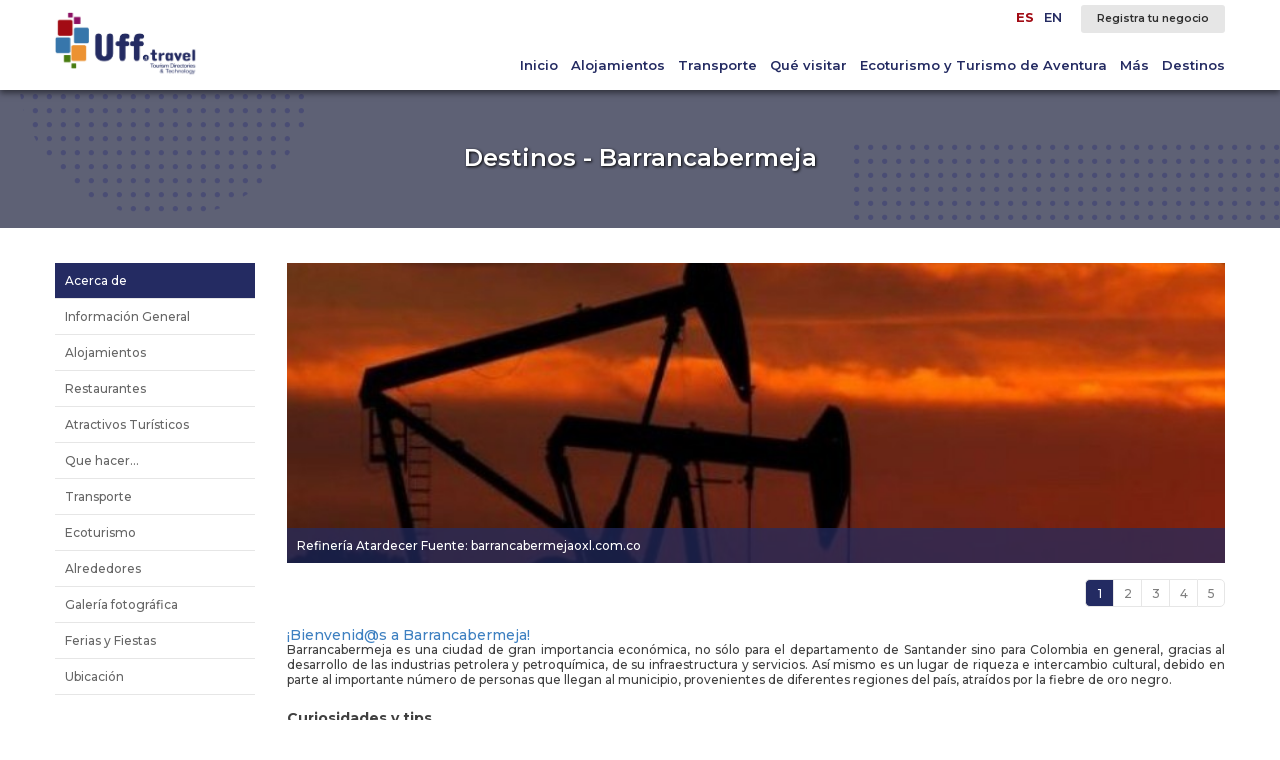

--- FILE ---
content_type: text/html; charset=UTF-8
request_url: http://uff.travel/informacion-local/barrancabermeja/acerca-de
body_size: 11953
content:
<!doctype html>
<html>
	<head>
		<title>Uff - Barrancabermeja - Acerca de</title>
		<meta http-equiv="Content-Type" content="text/html; charset=utf-8">
		<meta name="description" content="">
		<base href="http://uff.travel/" />
				<meta name="viewport" content="width=device-width">
		<meta name="format-detection" content="telephone=no">
				<link rel="stylesheet" href="https://use.fontawesome.com/releases/v5.8.1/css/all.css">
		<link rel="stylesheet" href="css/validationEngine.jquery.css">
		<link href="https://cdnjs.cloudflare.com/ajax/libs/bxslider/4.2.15/jquery.bxslider.min.css" rel="stylesheet">
		<link rel="stylesheet" href="directory/css/jquery-ui-1.8.17.custom.css">
		<link rel="stylesheet" href="css/prettyPhoto.css">
		<link href="https://fonts.googleapis.com/css?family=Montserrat:500,600,700" rel="stylesheet">
		<link rel="stylesheet" href="directory/css/style.css?v=3583">
		<link rel="shortcut icon" href="images/favicon_uff.ico" type="image/x-icon">
		<link rel="icon" href="images/favicon_uff.ico" type="image/x-icon">
		<!-- Inicio google analytics -->
		<script type="text/javascript">
			var _gaq = _gaq || [];
			_gaq.push(['_setAccount', 'UA-33873069-1']);
			_gaq.push(['_setDomainName', 'uff.travel']);
			_gaq.push(['_setAllowLinker', true]);
			_gaq.push(['_trackPageview']);
			(function() {
				var ga = document.createElement('script'); ga.type = 'text/javascript'; ga.async = true;
				ga.src = ('https:' == document.location.protocol ? 'https://ssl' : 'http://www') + '.google-analytics.com/ga.js';
				var s = document.getElementsByTagName('script')[0]; s.parentNode.insertBefore(ga, s);
			})();
		</script>
		<!-- Fin google analytics -->
	</head>
	<body > 		<script type="text/javascript" src="https://ajax.googleapis.com/ajax/libs/jquery/1.7.1/jquery.min.js"></script>
		<script type="text/javascript" src="https://ajax.googleapis.com/ajax/libs/jqueryui/1.8.16/jquery-ui.min.js"></script>
		
		<script type="text/javascript" src="directory/js/functions.js"></script>
				<div class="topBar">
			<div class="centeredContent">
				<strong>¡Comúnicate directamente y sin intermediarios!</strong> Planea tu viaje en tu próximo destino turístico			</div>
			<span class="closeTopBar"><i class="fas fa-times"></i></span>
		</div>
		<header class="pageHeader">
			<div class="centeredContent">	
					<a class="logo" href="home"><img src="directory/images/logo-uff-travel.svg"></a> 				<div class="trBar">
					<div class="langSelector">
						<ul><li><a href="/lang/es/informacion-local.barrancabermeja.acerca-de" class="currentLang" title="Español">ES</a> </li><li><a href="/lang/en/informacion-local.barrancabermeja.acerca-de" title="English">EN</a></li></ul>					</div>
					<a href="registrese-gratis" id="hRegister" class="trRegister">Registra tu negocio</a>
					<div class="menu_button">
						<div class="line first"></div>
						<div class="line"></div>
						<div class="line last"></div>
					</div>
					<nav class="pageMenu">
						<ul>
							<li><a href="home">Inicio</a></li> 								<li><a href="alojamientos">Alojamientos</a></li> 								<li><a href="transporte">Transporte</a></li> 								<li><a href="que-visitar">Qué visitar</a></li> 								<li><a href="ecoturismo-y-turismo-de-aventura">Ecoturismo y Turismo de Aventura</a></li> 								<li><a href="mas">Más</a></li> 							<li><a href="destinos-turisticos">Destinos</a></li>
						</ul>
					</nav>
				</div>
			</div>
			<div class="clear"></div>
		</header>
		<div class="pushHeader"></div>
<script>
	$(document).ready(function(e) {
		$('.menu_button').click(function(){
			if($(this).hasClass('active'))
			{
				$(this).removeClass('active');	
				$('.pageMenu').fadeOut(100);
			}
			else
			{
				$(this).addClass('active');	
				$('.pageMenu').fadeIn(100);
			}
		});
	});
</script><div class="internalPage noHeaderPage">
	<div class="ipHeader" style="background-color:#fff">
		<div class="ipOverlay"></div>
		<div class="centeredContent">
			<h1><center>Destinos - Barrancabermeja</center></h1>
		</div>
	</div>
	<div class="centeredContent">
		<aside class="menuRegions" id="regionSidebar">
		</aside>
		<section class="contentRegions">
			<!--  Inicio: Slider de la región --> 				<div class="homeblock hbDestinations localInfoSlider">
					<div class="hblRow2 homeSlider">							
							<div class="hbrItem hbrRegionItem">
								<a href="" class="hbrPic" style="background-image:url('region/16/refineria-atardecer-barrancabermejaoxlcomco-720x250.jpg')"></a>
								<div class="photoCaption">Refinería Atardecer Fuente: <a href="http://barrancabermejaoxl.com.co" target="_blank">barrancabermejaoxl.com.co</a></div>
							</div>							
							<div class="hbrItem hbrRegionItem">
								<a href="" class="hbrPic" style="background-image:url('region/16/atardecer-desde-los-pinos-panoramio-edgar-agudelo-720x250.jpg')"></a>
								<div class="photoCaption">Atardecer desde los Pinos. Fuente: Panoramio. Foto Edgar Agudelo</div>
							</div>							
							<div class="hbrItem hbrRegionItem">
								<a href="" class="hbrPic" style="background-image:url('region/16/amanecer-en-la-bocatoma-del-acueducto-de-barrancabermeja-panoramio-elaugusto-720x250.jpg')"></a>
								<div class="photoCaption">Amanecer en la Bocatoma del acueducto de Barrancabermeja Fuente: Panoramio, foto por Elaugusto</div>
							</div>							
							<div class="hbrItem hbrRegionItem">
								<a href="" class="hbrPic" style="background-image:url('region/16/barrancabermeja-nocturna-usosdelatecnologia.blogspot-720x250.jpg')"></a>
								<div class="photoCaption">Barrancabermeja nocturna Fuente: <a href="http://usosdelatecnologia.blogspot" target="_blank">usosdelatecnologia.blogspot</a></div>
							</div>							
							<div class="hbrItem hbrRegionItem">
								<a href="" class="hbrPic" style="background-image:url('region/16/isla-del-pescador-cienaga-san-silvestre-panoramio-elaugusto-720x250.jpg')"></a>
								<div class="photoCaption">Isla del Pescador Ciénaga de San Silvestre. fuente Panoramio Foto: Elaugusto</div>
							</div>						
						<div class="clear"></div>
					</div>
				</div> 				<!--  Fin: Slider de la región -->
			<!--  Inicio: Contenidos de la región --> 			<div class="editorText"><blockquote>
<p style="text-align: justify;"><strong>&iexcl;Bienvenid@s a Barrancabermeja!</strong></p>
</blockquote>
<p style="text-align: justify;">Barrancabermeja es una ciudad de gran importancia econ&oacute;mica, no s&oacute;lo para el departamento de Santander sino para Colombia en general, gracias al desarrollo de las industrias petrolera y petroqu&iacute;mica, de su infraestructura y servicios. As&iacute; mismo es un lugar de riqueza e intercambio cultural, debido en parte al importante n&uacute;mero de personas que llegan al municipio, provenientes de diferentes regiones del pa&iacute;s, atra&iacute;dos por la fiebre de oro negro.</p>				<h4>Curiosidades y tips</h4> <ul>
<li style="text-align: justify;">Barrancabermeja cuenta con uno de los puentes viales m&aacute;s importantes y modernos del pa&iacute;s. Ha sido galardonada en diferentes categor&iacute;as, gracias a su infraestructura e importancia para la conexi&oacute;n de los departamentos de Santander y Antioquia.</li>
<li style="text-align: justify;">Barrancabermeja ha recibido grandes influencias de los departamentos de Antioquia, Boyac&aacute;, Cundinamarca, Bol&iacute;var, Sucre, C&oacute;rdoba, entre otros.</li>
<li style="text-align: justify;">Este territorio, antes de los espa&ntilde;oles, era habitado por los ind&iacute;genas Yarigu&iacute;es.</li>
</ul>			</div>
			<!--  Fin: Contenidos de la región -->
		</section>
		<div class="clear"></div>
	</div>
</div>
<script type="text/javascript" src="directory/js/localInfoV.js"></script>
<script>
	$(document).ready(function() {
		$('.homeSlider').bxSlider({
			slideMargin: 0,
			infiniteLoop: true,
			controls: false,
			slideSelector: '.hbrItem',
		})
	});
</script><div id="localInfoSidebar">	<div class="mobileRegionMenu showPhone">
		Acerca de		<span><i class="fas fa-chevron-down"></i></span>
	</div>
	<ul class="sectionsMenu"> 			<li><a href="informacion-local/barrancabermeja/acerca-de" class="active">Acerca de </a></li> 			<li><a href="informacion-local/barrancabermeja/informacion-general" >Información General </a></li> 			<li><a href="http://uff.travel/directory/section/search/category/hoteles/regPk-asc/16" >Alojamientos </a></li> 			<li><a href="http://uff.travel/directory/section/search/subcategory/restaurantes/regPk-asc/16" >Restaurantes </a></li> 			<li><a href="informacion-local/barrancabermeja/atractivos-turisticos" >Atractivos Turísticos </a></li> 			<li><a href="http://uff.travel/directory/section/search/category/actividades-turisticas/regPk-asc/16" >Que hacer... </a></li> 			<li><a href="http://uff.travel/directory/section/search/category/transporte/regPk-asc/16" >Transporte </a></li> 			<li><a href="http://uff.travel/directory/section/search/category/ecoturismo-y-turismo-de-aventura/regPk-asc/16" >Ecoturismo </a></li> 			<li><a href="informacion-local/barrancabermeja/alrededores" >Alrededores </a></li> 			<li><a href="informacion-local/barrancabermeja/galeria-fotografica" >Galería fotográfica </a></li> 			<li><a href="informacion-local/barrancabermeja/ferias-y-fiestas" >Ferias y Fiestas </a></li> 			<li><a href="informacion-local/barrancabermeja/ubicacion" >Ubicación </a></li> 	</ul>
	<div class="clear10"></div>
	</div>
<script type="text/javascript" src="http://twitter.com/javascripts/blogger.js"></script>
<script type="text/javascript" src="http://twitter.com/statuses/user_timeline/ufftravel.json?callback=twitterCallback2&count=3"></script>
<script>
	$(document).ready(function(e) {
		$('.mobileRegionMenu').click(function(){
			if($(this).hasClass('active'))
			{
				$(this).removeClass('active');	
				$('.sectionsMenu').fadeOut(100);
			}
			else
			{
				$(this).addClass('active');	
				$('.sectionsMenu').fadeIn(100);
			}
		});
	});
</script>		<footer class="pageFooter">
			<div class="centeredContent">
				<div class="pfInfoPol">
					<h3>Uso y responsabilidad de la información</h3>
					<div align="justify">Uff.travel es un portal o directorio turístico WEB de Uff.travel S.A.S., donde la  información contenida en los sitios de los anunciantes (Prestadores de Servicios Turísticos) ha sido generada por ellos mismos y no son propiedad de Uff.travel; siendo ajenos a su control.  Uff.travel ofrece servicios de medio y no de resultado, por lo tanto no se hace responsable de cualquier inexactitud o daño que pueda derivarse de la información contenida en las páginas o portales  a las que usted acceda o  consulta a través de este portal y su uso es de su exclusiva responsabilidad.</div>
				</div>
				<div class="pfRight">
					<ul class="footerMenu">
						<li><a href="quienes-somos">Quiénes Somos</a></li>
												<li><a href="nuestros-directorios-turisticos">Nuestros Directorios Turísticos</a></li>
												<li><a href="sugerencias">Contáctenos</a></li>
						<li><a href="sugerencias">Sugerencias</a></li>
					</ul>
					<div class="copy">
				&copy; Copyright 2026 Todos los derechos reservados - Uff.travel un portal de <a href="http://www.uff.travel" target="_blank">Uff.travel</a>
				<ul class="footerMenu">
					<li><a href="politica-de-privacidad">Política de privacidad</a></li>
					<li><a href="derechos-de-autor">Derechos de autor</a></li>
					<li><a href="aviso-legal">Aviso Legal</a></li>
				</ul>
			</div>
				</div>
				<div class="clear"></div>
			</div>
		</footer>
				<script src="https://cdnjs.cloudflare.com/ajax/libs/bxslider/4.2.15/jquery.bxslider.min.js"></script>
		<script type="text/javascript" src="js/jquery.prettyPhoto.js"></script>
	</body>
</html>

--- FILE ---
content_type: application/javascript
request_url: http://uff.travel/directory/js/localInfoV.js
body_size: 3253
content:
/**
* Javascript para todas las vistas de información local de los portales de tipo "directorio"
* Creado: 09 de marzo, 2012
* Modificaciones: CCastilla
* Versión: 1.0
*/

$(document).ready(function() {	
	// Inicializa prettyPhoto
	 $("a[rel^='prettyPhoto']").prettyPhoto({
		 slideshow: 5000,
		 autoplay_slideshow: true,
		 theme: 'facebook',
		 social_tools: '',
		 show_title: false,
	});

	// Mostrar la vista del sidebar
	$('#localInfoSidebar').appendTo($('#regionSidebar'));
	$('#localInfoSidebar').show();
	
});

$(window).load(function(){

	/**
	* Slider de las páginas de contenido de info local
	*/
	var currentThumb = 0;
	var thumbWidth = 300;
	var intervalClick2 = null;
	var intervalSlider2 = null;

	/*
	* moveThumb
	* Mueve la animación del slider a la posición indicada por navTo 
	*/
	function moveThumb(navTo)
	{
		$('#generalInfoSlider').animate({left:-(navTo*thumbWidth)},400);
		// Condiciones para las flechas
		currentThumb = navTo;
		$('#next, #prev').removeClass('active');
		if(currentThumb==0)
		{
			$('#generalInfoSliderNav #next').addClass('active');
		}
		else
		{
			if(currentThumb==$('#generalInfoSlider li').length-1)
			{
				$('#generalInfoSliderNav #prev').addClass('active');
			}
			else
			{
				$('#generalInfoSliderNav #prev, #generalInfoSliderNav #next').addClass('active');
			}
		}
	}
	$('#generalInfoSlider').css({width:$('#generalInfoSlider li').length*thumbWidth});
	$('#generalInfoSlider').wrap('<div id="generalInfoSliderWrapper">');
	$('#generalInfoSlider').wrap('<div id="generalInfoSliderContainer">');	
	// Agregar la navegación del slider y mostrarla, Si solo hay una foto no la crea
	if($('#generalInfoSlider li').length>1)
	{
		$('#generalInfoSliderWrapper').append('<div id="generalInfoSliderNav">');
		$('#generalInfoSliderNav').append('<div id="prev"><i class="fas fa-angle-left"></i></div>');
		$('#generalInfoSliderNav').append('<div id="next" class="active"><i class="fas fa-angle-right"></i></div>');
		
	}
	// Animación al hacer click en la navegación del slider
	$('#generalInfoSliderNav div').click(function(){
		if($(this).hasClass('active'))
		{
			// Si es la flecha de foto previa
			if($(this).attr('id')=='prev' && currentThumb>0)
				currentThumb--;
			//Si es la flecha de foto siguiente
			if($(this).attr('id')=='next' && currentThumb<$('#generalInfoSlider li').length-1)
				currentThumb++;
			moveThumb(currentThumb);
			// Al hacer click detiene el slider y espera 4 segundos para volver a arrancar
			clearInterval(intervalSlider2);
			clearInterval(intervalClick2);		
			intervalClick2 = setInterval(function(){
				// Animación automática del slider
				intervalSlider2 = setInterval(function(){
					if(currentThumb<$('#generalInfoSlider li').length-1)
						currentThumb++;
					else
						currentThumb = 0;
					moveThumb(currentThumb);
				},4000);
				clearInterval(intervalClick2);
			},4000);				
		}			
	});	
	// Inicia la reproducción automática del slider
	intervalSlider2 = setInterval(function(){
		if(currentThumb<$('#generalInfoSlider li').length-1)
			currentThumb++;
		else
			currentThumb = 0;
		moveThumb(currentThumb);
	},4000);
});